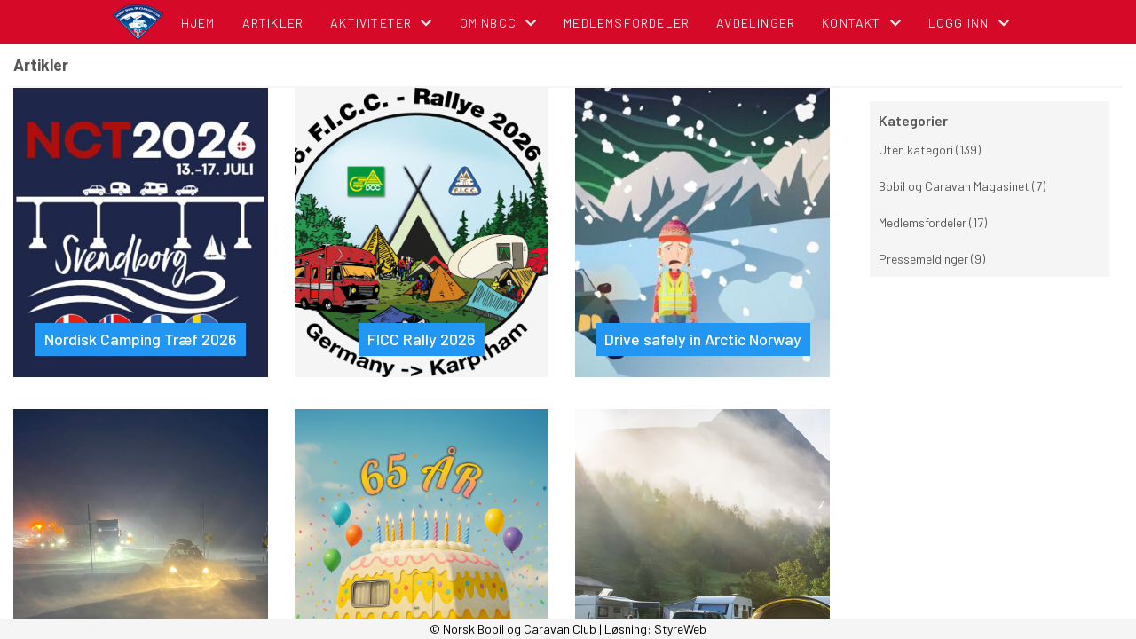

--- FILE ---
content_type: text/html; charset=utf-8
request_url: https://www.nbocc.no/informasjon/nyheter/?
body_size: 7097
content:

<!DOCTYPE html>
<html lang=no>
<head>
    <title>Artikler</title>     
    <meta http-equiv="content-type" content="text/html; charset=utf-8" />
    <meta name="viewport" content="width=device-width, initial-scale=1.0">    
        <meta property="og:image" content="https://i.styreweb.com/v1/photoalbum/11342616/NCT2026-logo.jpg?width=600&amp;autorotate=true" />
            <script async src="https://www.googletagmanager.com/gtag/js?id=G-8KYGP8LW6Q"></script>
            <script>
                window.dataLayer = window.dataLayer || [];
                function gtag() { window.dataLayer.push(arguments); }
                gtag('js', new Date());

                gtag('config', 'G-8KYGP8LW6Q');
            </script>

    
    <link rel="shortcut icon" href="/theme/favicon.ico" />
    <link rel="stylesheet" type="text/css" media="all" href="/css/font-awesome/css/font-awesome-lite.css" asp-append-version="true" />
    <link rel="stylesheet" type="text/css" media="all" href="/css/fancy.css" asp-append-version="true" />

    <link rel="stylesheet" type="text/css" media="all" href="/css/theme-variables.css" asp-append-version="true" />

</head>
<body>
    <!-- Page: 1257, PortalPage: 1171915, PortalTemplatePagePk: 668, PortalPk: 10488, FirmPk: 11950, FirmDepartmentPk: 81916-->    
    <div class="body-container ">
        
            <!-- LayoutRow Over meny-->
            <div class="layout__row">
                <div class="layout__row__columnwrapper layout__row--one-col layout__row--fluid">
                        <!-- LayoutColumn Over meny/Hoved-->
                        <div class="layout__column layout__column--single-main">
                            <div class="layout__column--sectionwrapper">
                                    <div id="TopBanner m/Bilde1" class="widget">
                                        <!-- Page:1257, PortalPagePk: 1171915, PageModulePk: 9905 ModulePk: 112 Rendering: TopBanner\singleimage -->
                                        

                                    </div>
                            </div>
                        </div>
                </div>
            </div>


        <header class="navbar--sticky">
            
            <!-- LayoutRow Meny-->
            <div class="layout__row">
                <div class="layout__row__columnwrapper layout__row--one-col layout__row--fluid">
                        <!-- LayoutColumn Meny/Hoved-->
                        <div class="layout__column layout__column--single-main">
                            <div class="layout__column--sectionwrapper">
                                    <div id="Meny1" class="widget">
                                        <!-- Page:1257, PortalPagePk: 1171915, PageModulePk: 9907 ModulePk: 113 Rendering: Navigation\standardmenu -->
                                            


<nav class="navbar" role="navigation">
    <div class="navbar__body">
        <div class="navbar__branding">
            <!-- Brand and toggle get grouped for better mobile display -->
                <a class="navbar__link" href="/">
                        <img class="navbar__logo" src=/image/v1/photoalbum/4373814/NBCC_logo_RGB_lys_bg.png?autorotate=true&amp;width=400 alt="Logo" />

                </a>
        </div>

    <!-- Collect the nav links, forms, and other content for toggling -->
    <div class="navbar__collapse" id="navbar-collapse">
        <ul class="navbar__nav"><li><a  href="/">Hjem</a></li>
<li><a  href="/informasjon/nyheter/">Artikler</a></li>
<li class="dropdown"><a  href="#" data-toggle="dropdown" class="dropdown__toggle">Aktiviteter<i class="fas fa-chevron-down  dropdown__chevron"></i></a><ul class="dropdown__menu" role="menu" >
<li><a  href="/kalender/">Kalender</a></li>
<li><a  href="/Aktivitetskalender/liste/">Liste</a></li>
</ul>
</li>
<li class="dropdown"><a  href="#" data-toggle="dropdown" class="dropdown__toggle">Om NBCC<i class="fas fa-chevron-down  dropdown__chevron"></i></a><ul class="dropdown__menu" role="menu" >
<li><a  href="/innmelding/">Bli medlem!</a></li>
<li><a  href="/Om-NBCC/">Om Norsk Bobil og Caravan Club</a></li>
<li><a  href="/tips-og-rad/">Tips og råd</a></li>
<li><a  href="/politisk-regnskap/">Politisk regnskap</a></li>
<li><a  href="/NBCC-i-media/">NBCC i media</a></li>
<li><a  href="/brosjyrer/">Campingbrosjyrer</a></li>
<li><a  href="/vedtekter/">Vedtekter</a></li>
<li><a  href="/Campingportalen/">Campingportalen</a></li>
<li><a  href="/sider/grafisk_profil/">Grafisk profil</a></li>
<li><a  href="/sider/annosering-advertising/">Annonsering / Advertising</a></li>
</ul>
</li>
<li><a  href="/medlemsfordeler/">Medlemsfordeler</a></li>
<li><a  href="/avdelinger/">Avdelinger</a></li>
<li class="dropdown"><a  href="#" data-toggle="dropdown" class="dropdown__toggle">Kontakt<i class="fas fa-chevron-down  dropdown__chevron"></i></a><ul class="dropdown__menu" role="menu" >
<li><a  href="/kontakt/kontakt/">Kontakt oss</a></li>
<li><a  href="/administrasjon/">Administrasjon</a></li>
<li><a  href="/styreoversikt/">Styreoversikt</a></li>
<li><a  href="/sentrale-komiteer/">Sentrale komiteer</a></li>
</ul>
</li>
<li class="dropdown"><a  href="#" data-toggle="dropdown" class="dropdown__toggle">Logg inn<i class="fas fa-chevron-down  dropdown__chevron"></i></a><ul class="dropdown__menu" role="menu" >
<li><a  href="https://gnist.styreweb.com/" target="_blank">Min side for medlemmer (Gnist)</a></li>
<li><a  href="https://portal.styreweb.com" target="_blank">For tillitsvalgte (Styreweb)</a></li>
<li><a  href="https://www.nbccintranett.no/" target="_blank">NBCC intranett for tillitsvalgte</a></li>
<li><a  href="/gnist/">Om digitalt medlemskort (Gnist) og Min Side</a></li>
</ul>
</li>
</ul>
    </div>

    <div id="navbar-bars" class="navbar__bars">
        <span id="navbar-bar1" class="navbar__bar"></span>
        <span id="navbar-bar2" class="navbar__bar"></span>
        </div>
    </div>
</nav>

<script src="/js/navigation.js"></script>
                                    </div>
                            </div>
                        </div>
                </div>
            </div>
            <!-- LayoutRow Overskrift-->
            <div class="layout__row">
                <div class="layout__row__columnwrapper layout__row--one-col layout__row--xl">
                        <!-- LayoutColumn Overskrift/Hoved-->
                        <div class="layout__column layout__column--single-main">
                            <div class="layout__column--sectionwrapper">
                                    <div id="Side overskrift2" class="widget">
                                        <!-- Page:1257, PortalPagePk: 1171915, PageModulePk: 9909 ModulePk: 134 Rendering: PageTitle\default -->
                                        
    <div id="pagetitlecontainer">
        <h1 class="page-title">Artikler</h1>
    </div>

                                    </div>
                            </div>
                        </div>
                </div>
            </div>

        </header>

        <main id="content" class="main-container">
            
            <!-- LayoutRow Innhold-->
            <div class="layout__row">
                <div class="layout__row__columnwrapper layout__row--sidebar-right layout__row--xl">
                        <!-- LayoutColumn Innhold/Hoved-->
                        <div class="layout__column layout__column--sidebarright-main">
                            <div class="layout__column--sectionwrapper">
                                    <div id="Full Artikkelliste1" class="widget" style="position: relative;">
                                        <!-- Page:1257, PortalPagePk: 1171915, PageModulePk: 9906 ModulePk: 91 Rendering: Articles\ListIntro-overlay -->
                                        

<section class="article-listintro article-listintro-v2">
        <div class="grid__sm--3 grid--grid-gap-30">
                <article class="article-card-overlay">
                    <a href="/informasjon/nyheter/vis/?T=Nordisk%20Camping%20Tr%C3%A6f%202026&amp;ID=57837&amp;af=1&amp;" style="position: relative;">
                        <img src="https://i.styreweb.com/v1/photoalbum/11342616/NCT2026-logo.jpg?width=850&amp;autorotate=true" alt="Nordisk Camping Tr&#xE6;f 2026" class="article-card-overlay__image" />
                        <div class="article-card-overlay__heading-container">
                            <div>
                                <h3 class="article-card-overlay__heading">Nordisk Camping Tr&#xE6;f 2026</h3>
                            </div>
                        </div>
                    </a>
                </article>
                <article class="article-card-overlay">
                    <a href="/informasjon/nyheter/vis/?T=FICC%20Rally%202026&amp;ID=57801&amp;af=1&amp;" style="position: relative;">
                        <img src="https://i.styreweb.com/v1/photoalbum/11328861/ficc-2026-logo.png?width=850&amp;autorotate=true" alt="FICC Rally 2026" class="article-card-overlay__image" />
                        <div class="article-card-overlay__heading-container">
                            <div>
                                <h3 class="article-card-overlay__heading">FICC Rally 2026</h3>
                            </div>
                        </div>
                    </a>
                </article>
                <article class="article-card-overlay">
                    <a href="/informasjon/nyheter/vis/?T=Drive%20safely%20in%20Arctic%20Norway&amp;ID=56828&amp;af=1&amp;" style="position: relative;">
                        <img src="https://i.styreweb.com/v1/photoalbum/11002301/Kj%c3%b8r_trygt_p%c3%a5_vinterf%c3%b8re_i_Norge.jpg?width=850&amp;autorotate=true" alt="Drive safely in Arctic Norway" class="article-card-overlay__image" />
                        <div class="article-card-overlay__heading-container">
                            <div>
                                <h3 class="article-card-overlay__heading">Drive safely in Arctic Norway</h3>
                            </div>
                        </div>
                    </a>
                </article>
                <article class="article-card-overlay">
                    <a href="/informasjon/nyheter/vis/?T=Gode%20r%C3%A5d%20til%20turistar%20p%C3%A5%20norske%20vintervegar&amp;ID=56787&amp;af=1&amp;" style="position: relative;">
                        <img src="https://i.styreweb.com/v1/photoalbum/10991447/statens_vegvesen_-_vinterkj%c3%b8ring.jpeg?width=850&amp;autorotate=true" alt="Gode r&#xE5;d til turistar p&#xE5; norske vintervegar" class="article-card-overlay__image" />
                        <div class="article-card-overlay__heading-container">
                            <div>
                                <h3 class="article-card-overlay__heading">Gode r&#xE5;d til turistar p&#xE5; norske vintervegar</h3>
                            </div>
                        </div>
                    </a>
                </article>
                <article class="article-card-overlay">
                    <a href="/informasjon/nyheter/vis/?T=Gratulerer%20NBCC%20med%2065%20%C3%A5r%20%F0%9F%A5%B3&amp;ID=55736&amp;af=1&amp;" style="position: relative;">
                        <img src="https://i.styreweb.com/v1/photoalbum/10833027/65-aar.png?width=850&amp;autorotate=true" alt="Gratulerer NBCC med 65 &#xE5;r &#x1F973;" class="article-card-overlay__image" />
                        <div class="article-card-overlay__heading-container">
                            <div>
                                <h3 class="article-card-overlay__heading">Gratulerer NBCC med 65 &#xE5;r &#x1F973;</h3>
                            </div>
                        </div>
                    </a>
                </article>
                <article class="article-card-overlay">
                    <a href="/informasjon/nyheter/vis/?T=Fuktskader%20i%20bobil%20og%20campingvogn&amp;ID=55543&amp;af=1&amp;" style="position: relative;">
                        <img src="https://i.styreweb.com/v1/photoalbum/10796651/Tryg-fuktskader.jpg?width=850&amp;autorotate=true" alt="Fuktskader i bobil og campingvogn" class="article-card-overlay__image" />
                        <div class="article-card-overlay__heading-container">
                            <div>
                                <h3 class="article-card-overlay__heading">Fuktskader i bobil og campingvogn</h3>
                            </div>
                        </div>
                    </a>
                </article>
                <article class="article-card-overlay">
                    <a href="/informasjon/nyheter/vis/?T=NY%3A%20F%C3%A5%20rabatt%20p%C3%A5%20Pr%C3%B8ysenhuset&amp;ID=53937&amp;af=1&amp;" style="position: relative;">
                        <img src="https://i.styreweb.com/v1/photoalbum/10555713/proysen-logo-square.png?width=850&amp;autorotate=true" alt="NY: F&#xE5; rabatt p&#xE5; Pr&#xF8;ysenhuset" class="article-card-overlay__image" />
                        <div class="article-card-overlay__heading-container">
                            <div>
                                <h3 class="article-card-overlay__heading">NY: F&#xE5; rabatt p&#xE5; Pr&#xF8;ysenhuset</h3>
                            </div>
                        </div>
                    </a>
                </article>
                <article class="article-card-overlay">
                    <a href="/informasjon/nyheter/vis/?T=First%20Camp%3A%20Med%20hund%20p%C3%A5%20camping&amp;ID=53773&amp;af=1&amp;" style="position: relative;">
                        <img src="https://i.styreweb.com/v1/photoalbum/10529112/FirstCamp-Hund.png?width=850&amp;autorotate=true" alt="First Camp: Med hund p&#xE5; camping" class="article-card-overlay__image" />
                        <div class="article-card-overlay__heading-container">
                            <div>
                                <h3 class="article-card-overlay__heading">First Camp: Med hund p&#xE5; camping</h3>
                            </div>
                        </div>
                    </a>
                </article>
                <article class="article-card-overlay">
                    <a href="/informasjon/nyheter/vis/?T=Husk%20rabatt%20p%C3%A5%20campingplasser%20i%20sommer%21&amp;ID=36760&amp;af=1&amp;" style="position: relative;">
                        <img src="https://i.styreweb.com/v1/photoalbum/10524608/sommercampingpixabayrectangle.png?width=850&amp;autorotate=true" alt="Husk rabatt p&#xE5; campingplasser i sommer!" class="article-card-overlay__image" />
                        <div class="article-card-overlay__heading-container">
                            <div>
                                <h3 class="article-card-overlay__heading">Husk rabatt p&#xE5; campingplasser i sommer!</h3>
                            </div>
                        </div>
                    </a>
                </article>
                <article class="article-card-overlay">
                    <a href="/informasjon/nyheter/vis/?T=Rabatt%20hos%20Nesna%20Car%20Wash%20%26%20Detailing&amp;ID=53374&amp;af=1&amp;" style="position: relative;">
                        <img src="https://i.styreweb.com/v1/photoalbum/10451593/nesna-logo-square.png?width=850&amp;autorotate=true" alt="Rabatt hos Nesna Car Wash &amp; Detailing" class="article-card-overlay__image" />
                        <div class="article-card-overlay__heading-container">
                            <div>
                                <h3 class="article-card-overlay__heading">Rabatt hos Nesna Car Wash &amp; Detailing</h3>
                            </div>
                        </div>
                    </a>
                </article>
                <article class="article-card-overlay">
                    <a href="/informasjon/nyheter/vis/?T=Gnist%20er%20NBCCs%20digitale%20medlemskort&amp;ID=41782&amp;af=1&amp;" style="position: relative;">
                        <img src="https://i.styreweb.com/v1/photoalbum/6815378/gnist-header.png?width=850&amp;autorotate=true" alt="Gnist er NBCCs digitale medlemskort" class="article-card-overlay__image" />
                        <div class="article-card-overlay__heading-container">
                            <div>
                                <h3 class="article-card-overlay__heading">Gnist er NBCCs digitale medlemskort</h3>
                            </div>
                        </div>
                    </a>
                </article>
                <article class="article-card-overlay">
                    <a href="/informasjon/nyheter/vis/?T=NY%3A%20Rabatt%20hos%20Heat%20Experience&amp;ID=53020&amp;af=1&amp;" style="position: relative;">
                        <img src="https://i.styreweb.com/v1/photoalbum/10408307/heat_experience2-square.png?width=850&amp;autorotate=true" alt="NY: Rabatt hos Heat Experience" class="article-card-overlay__image" />
                        <div class="article-card-overlay__heading-container">
                            <div>
                                <h3 class="article-card-overlay__heading">NY: Rabatt hos Heat Experience</h3>
                            </div>
                        </div>
                    </a>
                </article>
                <article class="article-card-overlay">
                    <a href="/informasjon/nyheter/vis/?T=Bruk%20av%20walkietalkie%20bak%20rattet&amp;ID=52486&amp;af=1&amp;" style="position: relative;">
                        <img src="https://i.styreweb.com/v1/photoalbum/10326155/chatgpt-walkietalkie.png?width=850&amp;autorotate=true" alt="Bruk av walkietalkie bak rattet" class="article-card-overlay__image" />
                        <div class="article-card-overlay__heading-container">
                            <div>
                                <h3 class="article-card-overlay__heading">Bruk av walkietalkie bak rattet</h3>
                            </div>
                        </div>
                    </a>
                </article>
                <article class="article-card-overlay">
                    <a href="/informasjon/nyheter/vis/?T=Ny%20rabattavtale%3A%20Topcamp&amp;ID=50677&amp;af=1&amp;" style="position: relative;">
                        <img src="https://i.styreweb.com/v1/photoalbum/10006376/topcamp-mjosa-square.png?width=850&amp;autorotate=true" alt="Ny rabattavtale: Topcamp" class="article-card-overlay__image" />
                        <div class="article-card-overlay__heading-container">
                            <div>
                                <h3 class="article-card-overlay__heading">Ny rabattavtale: Topcamp</h3>
                            </div>
                        </div>
                    </a>
                </article>
                <article class="article-card-overlay">
                    <a href="/informasjon/nyheter/vis/?T=Viktigheten%20av%20god%20forsikring%20gjennom%20vinteren&amp;ID=48070&amp;af=1&amp;" style="position: relative;">
                        <img src="https://i.styreweb.com/v1/photoalbum/9269726/Tryg_Forsikring-AI-vinter-1.jpg?width=850&amp;autorotate=true" alt="Viktigheten av god forsikring gjennom vinteren" class="article-card-overlay__image" />
                        <div class="article-card-overlay__heading-container">
                            <div>
                                <h3 class="article-card-overlay__heading">Viktigheten av god forsikring gjennom vinteren</h3>
                            </div>
                        </div>
                    </a>
                </article>
                <article class="article-card-overlay">
                    <a href="/informasjon/nyheter/vis/?T=Slik%20aktiverer%20du%20bruker%20p%C3%A5%20bocm.no&amp;ID=47906&amp;af=1&amp;" style="position: relative;">
                        <img src="https://i.styreweb.com/v1/photoalbum/9251753/bocm-pa-enheter-square.png?width=850&amp;autorotate=true" alt="Slik aktiverer du bruker p&#xE5; bocm.no" class="article-card-overlay__image" />
                        <div class="article-card-overlay__heading-container">
                            <div>
                                <h3 class="article-card-overlay__heading">Slik aktiverer du bruker p&#xE5; bocm.no</h3>
                            </div>
                        </div>
                    </a>
                </article>
                <article class="article-card-overlay">
                    <a href="/informasjon/nyheter/vis/?T=Dekkmann%20har%20blitt%20BestDrive&amp;ID=47170&amp;af=1&amp;" style="position: relative;">
                        <img src="https://i.styreweb.com/v1/photoalbum/9160333/bestdrive-pixabay-rectangle.png?width=850&amp;autorotate=true" alt="Dekkmann har blitt BestDrive" class="article-card-overlay__image" />
                        <div class="article-card-overlay__heading-container">
                            <div>
                                <h3 class="article-card-overlay__heading">Dekkmann har blitt BestDrive</h3>
                            </div>
                        </div>
                    </a>
                </article>
                <article class="article-card-overlay">
                    <a href="/informasjon/nyheter/vis/?T=NY%3A%20Spar%20nesten%20hele%20kontingenten%20p%C3%A5%20VG%20eAvis&amp;ID=46809&amp;af=1&amp;" style="position: relative;">
                        <img src="https://i.styreweb.com/v1/photoalbum/9115365/VG_eAvis_1024x1024.png?width=850&amp;autorotate=true" alt="NY: Spar nesten hele kontingenten p&#xE5; VG eAvis" class="article-card-overlay__image" />
                        <div class="article-card-overlay__heading-container">
                            <div>
                                <h3 class="article-card-overlay__heading">NY: Spar nesten hele kontingenten p&#xE5; VG eAvis</h3>
                            </div>
                        </div>
                    </a>
                </article>
                <article class="article-card-overlay">
                    <a href="/informasjon/nyheter/vis/?T=NY%3A%20Rabatt%20p%C3%A5%20service%20og%20vedlikehold%20hos%20RSA%20BIL&amp;ID=46724&amp;af=1&amp;" style="position: relative;">
                        <img src="https://i.styreweb.com/v1/photoalbum/9103008/rsa_bil-square1.png?width=850&amp;autorotate=true" alt="NY: Rabatt p&#xE5; service og vedlikehold hos RSA BIL" class="article-card-overlay__image" />
                        <div class="article-card-overlay__heading-container">
                            <div>
                                <h3 class="article-card-overlay__heading">NY: Rabatt p&#xE5; service og vedlikehold hos RSA BIL</h3>
                            </div>
                        </div>
                    </a>
                </article>
                <article class="article-card-overlay">
                    <a href="/informasjon/nyheter/vis/?T=N%C3%A5%20er%20Bobil%20og%20Caravan%20Magasinet%20p%C3%A5%20nett&amp;ID=45621&amp;af=1&amp;" style="position: relative;">
                        <img src="https://i.styreweb.com/v1/photoalbum/8947168/p%c3%a5-enheter.png?width=850&amp;autorotate=true" alt="N&#xE5; er Bobil og Caravan Magasinet p&#xE5; nett" class="article-card-overlay__image" />
                        <div class="article-card-overlay__heading-container">
                            <div>
                                <h3 class="article-card-overlay__heading">N&#xE5; er Bobil og Caravan Magasinet p&#xE5; nett</h3>
                            </div>
                        </div>
                    </a>
                </article>
                <article class="article-card-overlay">
                    <a href="/informasjon/nyheter/vis/?T=Rabatt%20hos%20Lanullva&amp;ID=45422&amp;af=1&amp;" style="position: relative;">
                        <img src="https://i.styreweb.com/v1/photoalbum/8918520/lanullva-sove_ute-square.png?width=850&amp;autorotate=true" alt="Rabatt hos Lanullva" class="article-card-overlay__image" />
                        <div class="article-card-overlay__heading-container">
                            <div>
                                <h3 class="article-card-overlay__heading">Rabatt hos Lanullva</h3>
                            </div>
                        </div>
                    </a>
                </article>
                <article class="article-card-overlay">
                    <a href="/informasjon/nyheter/vis/?T=Gol%20-%20Hallingdal%20blir%20ny&amp;ID=45346&amp;af=1&amp;" style="position: relative;">
                        <img src="https://i.styreweb.com/v1/photoalbum/8893514/FirstCamp-2024-GolHallingdal_2.png?width=850&amp;autorotate=true" alt="Gol - Hallingdal blir ny" class="article-card-overlay__image" />
                        <div class="article-card-overlay__heading-container">
                            <div>
                                <h3 class="article-card-overlay__heading">Gol - Hallingdal blir ny</h3>
                            </div>
                        </div>
                    </a>
                </article>
                <article class="article-card-overlay">
                    <a href="/informasjon/nyheter/vis/?T=Enda%20enklere%20%C3%A5%20finne%20riktig%20destinasjon&amp;ID=44472&amp;af=1&amp;" style="position: relative;">
                        <img src="https://i.styreweb.com/v1/photoalbum/6734305/First-Camp-2024-yessi-1.jpg?width=850&amp;autorotate=true" alt="Enda enklere &#xE5; finne riktig destinasjon" class="article-card-overlay__image" />
                        <div class="article-card-overlay__heading-container">
                            <div>
                                <h3 class="article-card-overlay__heading">Enda enklere &#xE5; finne riktig destinasjon</h3>
                            </div>
                        </div>
                    </a>
                </article>
                <article class="article-card-overlay">
                    <a href="/informasjon/nyheter/vis/?T=Leter%20du%20etter%20den%20laveste%20campingprisen%3F&amp;ID=43829&amp;af=1&amp;" style="position: relative;">
                        <img src="https://i.styreweb.com/v1/photoalbum/8708144/firstcamp-lavpris-square.jpg?width=850&amp;autorotate=true" alt="Leter du etter den laveste campingprisen?" class="article-card-overlay__image" />
                        <div class="article-card-overlay__heading-container">
                            <div>
                                <h3 class="article-card-overlay__heading">Leter du etter den laveste campingprisen?</h3>
                            </div>
                        </div>
                    </a>
                </article>
                <article class="article-card-overlay">
                    <a href="/informasjon/nyheter/vis/?T=Langtur%20med%20bobil%20eller%20campingvogn&amp;ID=43606&amp;af=1&amp;" style="position: relative;">
                        <img src="https://i.styreweb.com/v1/photoalbum/8666805/langtur-tryg-header.jpg?width=850&amp;autorotate=true" alt="Langtur med bobil eller campingvogn" class="article-card-overlay__image" />
                        <div class="article-card-overlay__heading-container">
                            <div>
                                <h3 class="article-card-overlay__heading">Langtur med bobil eller campingvogn</h3>
                            </div>
                        </div>
                    </a>
                </article>
                <article class="article-card-overlay">
                    <a href="/informasjon/nyheter/vis/?T=Trakk%20tusener%20av%20bes%C3%B8kende&amp;ID=42939&amp;af=1&amp;" style="position: relative;">
                        <img src="https://i.styreweb.com/v1/photoalbum/7420257/a1hoved.jpg?width=850&amp;autorotate=true" alt="Trakk tusener av bes&#xF8;kende" class="article-card-overlay__image" />
                        <div class="article-card-overlay__heading-container">
                            <div>
                                <h3 class="article-card-overlay__heading">Trakk tusener av bes&#xF8;kende</h3>
                            </div>
                        </div>
                    </a>
                </article>
                <article class="article-card-overlay">
                    <a href="/informasjon/nyheter/vis/?T=Tempo%20100%20avtale%20med%20Danmark&amp;ID=42870&amp;af=1&amp;" style="position: relative;">
                        <img src="https://i.styreweb.com/v1/photoalbum/7355344/tilhenger.jpg?width=850&amp;autorotate=true" alt="Tempo 100 avtale med Danmark" class="article-card-overlay__image" />
                        <div class="article-card-overlay__heading-container">
                            <div>
                                <h3 class="article-card-overlay__heading">Tempo 100 avtale med Danmark</h3>
                            </div>
                        </div>
                    </a>
                </article>
                <article class="article-card-overlay">
                    <a href="/informasjon/nyheter/vis/?T=%E2%80%93%20Ingen%20grunn%20for%20Norge%20%C3%A5%20vente&amp;ID=42747&amp;af=1&amp;" style="position: relative;">
                        <img src="https://i.styreweb.com/v1/photoalbum/7077840/nettsak.jpg?width=850&amp;autorotate=true" alt="&#x2013; Ingen grunn for Norge &#xE5; vente" class="article-card-overlay__image" />
                        <div class="article-card-overlay__heading-container">
                            <div>
                                <h3 class="article-card-overlay__heading">&#x2013; Ingen grunn for Norge &#xE5; vente</h3>
                            </div>
                        </div>
                    </a>
                </article>
                <article class="article-card-overlay">
                    <a href="/informasjon/nyheter/vis/?T=Nytt%20bestillingsskjema%20for%20CCI-kort&amp;ID=42696&amp;af=1&amp;" style="position: relative;">
                        <img src="https://i.styreweb.com/v1/photoalbum/6996432/CCI-square_.png?width=850&amp;autorotate=true" alt="Nytt bestillingsskjema for CCI-kort" class="article-card-overlay__image" />
                        <div class="article-card-overlay__heading-container">
                            <div>
                                <h3 class="article-card-overlay__heading">Nytt bestillingsskjema for CCI-kort</h3>
                            </div>
                        </div>
                    </a>
                </article>
                <article class="article-card-overlay">
                    <a href="/informasjon/nyheter/vis/?T=Viktig%20avgj%C3%B8relse%2C%20men%20vi%20er%20ikke%20i%20m%C3%A5l&amp;ID=42402&amp;af=1&amp;" style="position: relative;">
                        <img src="https://i.styreweb.com/v1/photoalbum/6929962/bobil1.jpeg?width=850&amp;autorotate=true" alt="Viktig avgj&#xF8;relse, men vi er ikke i m&#xE5;l" class="article-card-overlay__image" />
                        <div class="article-card-overlay__heading-container">
                            <div>
                                <h3 class="article-card-overlay__heading">Viktig avgj&#xF8;relse, men vi er ikke i m&#xE5;l</h3>
                            </div>
                        </div>
                    </a>
                </article>
                <article class="article-card-overlay">
                    <a href="/informasjon/nyheter/vis/?T=V%C3%A5r%20og%20p%C3%A5ske%20p%C3%A5%20Hadeland%20Glassverk&amp;ID=42012&amp;af=1&amp;" style="position: relative;">
                        <img src="https://i.styreweb.com/v1/photoalbum/6869567/hadeland_glassverk-blas-hjerte1.png?width=850&amp;autorotate=true" alt="V&#xE5;r og p&#xE5;ske p&#xE5; Hadeland Glassverk" class="article-card-overlay__image" />
                        <div class="article-card-overlay__heading-container">
                            <div>
                                <h3 class="article-card-overlay__heading">V&#xE5;r og p&#xE5;ske p&#xE5; Hadeland Glassverk</h3>
                            </div>
                        </div>
                    </a>
                </article>
                <article class="article-card-overlay">
                    <a href="/informasjon/nyheter/vis/?T=Nye%20varer%20i%20Garmins%20nettbutikk&amp;ID=42000&amp;af=1&amp;" style="position: relative;">
                        <img src="https://i.styreweb.com/v1/photoalbum/6093589/garmin-logo.png?width=850&amp;autorotate=true" alt="Nye varer i Garmins nettbutikk" class="article-card-overlay__image" />
                        <div class="article-card-overlay__heading-container">
                            <div>
                                <h3 class="article-card-overlay__heading">Nye varer i Garmins nettbutikk</h3>
                            </div>
                        </div>
                    </a>
                </article>
                <article class="article-card-overlay">
                    <a href="/informasjon/nyheter/vis/?T=Utstyret%20du%20m%C3%A5%20ha%20i%20bilen&amp;ID=41594&amp;af=1&amp;" style="position: relative;">
                        <img src="https://i.styreweb.com/v1/photoalbum/6756124/Tryg-bil_med_utstyr.jpg?width=850&amp;autorotate=true" alt="Utstyret du m&#xE5; ha i bilen" class="article-card-overlay__image" />
                        <div class="article-card-overlay__heading-container">
                            <div>
                                <h3 class="article-card-overlay__heading">Utstyret du m&#xE5; ha i bilen</h3>
                            </div>
                        </div>
                    </a>
                </article>
                <article class="article-card-overlay">
                    <a href="/informasjon/nyheter/vis/?T=N%C3%A5%20er%20vi%20p%C3%A5%20Instagram%21&amp;ID=41631&amp;af=1&amp;" style="position: relative;">
                        <img src="https://i.styreweb.com/v1/photoalbum/6767969/insta-header.png?width=850&amp;autorotate=true" alt="N&#xE5; er vi p&#xE5; Instagram!" class="article-card-overlay__image" />
                        <div class="article-card-overlay__heading-container">
                            <div>
                                <h3 class="article-card-overlay__heading">N&#xE5; er vi p&#xE5; Instagram!</h3>
                            </div>
                        </div>
                    </a>
                </article>
                <article class="article-card-overlay">
                    <a href="/informasjon/nyheter/vis/?T=Steinsprut%20og%20glasskader&amp;ID=41593&amp;af=1&amp;" style="position: relative;">
                        <img src="https://i.styreweb.com/v1/photoalbum/6756067/Tryg-steinsprut_0.jpg?width=850&amp;autorotate=true" alt="Steinsprut og glasskader" class="article-card-overlay__image" />
                        <div class="article-card-overlay__heading-container">
                            <div>
                                <h3 class="article-card-overlay__heading">Steinsprut og glasskader</h3>
                            </div>
                        </div>
                    </a>
                </article>
                <article class="article-card-overlay">
                    <a href="/informasjon/nyheter/vis/?T=TIL%20%C2%ABGOLDEN%20PEN-PRIS%C2%BB&amp;ID=41592&amp;af=1&amp;" style="position: relative;">
                        <img src="https://i.styreweb.com/v1/photoalbum/6755781/goldenpen.jpg?width=850&amp;autorotate=true" alt="TIL &#xAB;GOLDEN PEN-PRIS&#xBB;" class="article-card-overlay__image" />
                        <div class="article-card-overlay__heading-container">
                            <div>
                                <h3 class="article-card-overlay__heading">TIL &#xAB;GOLDEN PEN-PRIS&#xBB;</h3>
                            </div>
                        </div>
                    </a>
                </article>
                <article class="article-card-overlay">
                    <a href="/informasjon/nyheter/vis/?T=Kj%C3%B8r%20trygt%20over%20fjellet%20vinterstid&amp;ID=41509&amp;af=1&amp;" style="position: relative;">
                        <img src="https://i.styreweb.com/v1/photoalbum/6739372/Tryg-shutterstock_1293209320.jpg?width=850&amp;autorotate=true" alt="Kj&#xF8;r trygt over fjellet vinterstid" class="article-card-overlay__image" />
                        <div class="article-card-overlay__heading-container">
                            <div>
                                <h3 class="article-card-overlay__heading">Kj&#xF8;r trygt over fjellet vinterstid</h3>
                            </div>
                        </div>
                    </a>
                </article>
                <article class="article-card-overlay">
                    <a href="/informasjon/nyheter/vis/?T=Behandlet%20av%20komit%C3%A9en%20for%20Transport%20og%20Turisme&amp;ID=40969&amp;af=1&amp;" style="position: relative;">
                        <img src="https://i.styreweb.com/v1/photoalbum/6544410/5_EU-Kommisjonen_kopi.jpg?width=850&amp;autorotate=true" alt="Behandlet av komit&#xE9;en for Transport og Turisme" class="article-card-overlay__image" />
                        <div class="article-card-overlay__heading-container">
                            <div>
                                <h3 class="article-card-overlay__heading">Behandlet av komit&#xE9;en for Transport og Turisme</h3>
                            </div>
                        </div>
                    </a>
                </article>
                <article class="article-card-overlay">
                    <a href="/informasjon/nyheter/vis/?T=Sett%20telt%20p%C3%A5%20hengerfestet&amp;ID=40965&amp;af=1&amp;" style="position: relative;">
                        <img src="https://i.styreweb.com/v1/photoalbum/6541956/Thulecamping.jpg?width=850&amp;autorotate=true" alt="Sett telt p&#xE5; hengerfestet" class="article-card-overlay__image" />
                        <div class="article-card-overlay__heading-container">
                            <div>
                                <h3 class="article-card-overlay__heading">Sett telt p&#xE5; hengerfestet</h3>
                            </div>
                        </div>
                    </a>
                </article>
                <article class="article-card-overlay">
                    <a href="/informasjon/nyheter/vis/?T=Slik%20vi%20s%C3%A5%20p%C3%A5%20Hamar%20i%20fjor&amp;ID=40950&amp;af=1&amp;" style="position: relative;">
                        <img src="https://i.styreweb.com/v1/photoalbum/6542908/messahamarny.jpg?width=850&amp;autorotate=true" alt="Slik vi s&#xE5; p&#xE5; Hamar i fjor" class="article-card-overlay__image" />
                        <div class="article-card-overlay__heading-container">
                            <div>
                                <h3 class="article-card-overlay__heading">Slik vi s&#xE5; p&#xE5; Hamar i fjor</h3>
                            </div>
                        </div>
                    </a>
                </article>
                <article class="article-card-overlay">
                    <a href="/informasjon/nyheter/vis/?T=Bli%20med%20oss%20til%20Troms%C3%B8&amp;ID=40875&amp;af=1&amp;" style="position: relative;">
                        <img src="https://i.styreweb.com/v1/photoalbum/6509495/ny.jpg?width=850&amp;autorotate=true" alt="Bli med oss til Troms&#xF8;" class="article-card-overlay__image" />
                        <div class="article-card-overlay__heading-container">
                            <div>
                                <h3 class="article-card-overlay__heading">Bli med oss til Troms&#xF8;</h3>
                            </div>
                        </div>
                    </a>
                </article>
                <article class="article-card-overlay">
                    <a href="/informasjon/nyheter/vis/?T=Campingtur%20til%20Kroatia&amp;ID=40808&amp;af=1&amp;" style="position: relative;">
                        <img src="https://i.styreweb.com/v1/photoalbum/6472502/28.jpg?width=850&amp;autorotate=true" alt="Campingtur til Kroatia" class="article-card-overlay__image" />
                        <div class="article-card-overlay__heading-container">
                            <div>
                                <h3 class="article-card-overlay__heading">Campingtur til Kroatia</h3>
                            </div>
                        </div>
                    </a>
                </article>
                <article class="article-card-overlay">
                    <a href="/informasjon/nyheter/vis/?T=Camping%20er%20for%20alle&amp;ID=40793&amp;af=1&amp;" style="position: relative;">
                        <img src="https://i.styreweb.com/v1/photoalbum/6468052/HOVED.jpg?width=850&amp;autorotate=true" alt="Camping er for alle" class="article-card-overlay__image" />
                        <div class="article-card-overlay__heading-container">
                            <div>
                                <h3 class="article-card-overlay__heading">Camping er for alle</h3>
                            </div>
                        </div>
                    </a>
                </article>
                <article class="article-card-overlay">
                    <a href="/informasjon/nyheter/vis/?T=Bobil%2C%20Kina%2C%20Magasin&amp;ID=40776&amp;af=1&amp;" style="position: relative;">
                        <img src="https://i.styreweb.com/v1/photoalbum/6456097/3_Deddle_RV.JPG?width=850&amp;autorotate=true" alt="DU STORE KINESER..." class="article-card-overlay__image" />
                        <div class="article-card-overlay__heading-container">
                            <div>
                                <h3 class="article-card-overlay__heading">DU STORE KINESER...</h3>
                            </div>
                        </div>
                    </a>
                </article>
                <article class="article-card-overlay">
                    <a href="/informasjon/nyheter/vis/?T=Nytt%20magasin%20er%20ute&amp;ID=40454&amp;af=1&amp;" style="position: relative;">
                        <img src="https://i.styreweb.com/v1/photoalbum/6382768/Xcamper1.jpg?width=850&amp;autorotate=true" alt="Nytt magasin er ute" class="article-card-overlay__image" />
                        <div class="article-card-overlay__heading-container">
                            <div>
                                <h3 class="article-card-overlay__heading">Nytt magasin er ute</h3>
                            </div>
                        </div>
                    </a>
                </article>
        </div>
</section>

                                    </div>
                            </div>
                        </div>
                        <!-- LayoutColumn Innhold/Sidebar-->
                        <div class="layout__column layout__column--sidebarright-sidebar">
                            <div class="layout__column--sectionwrapper">
                                    <div id="Full Artikkelliste2" class="widget" style="position: relative;">
                                        <!-- Page:1257, PortalPagePk: 1171915, PageModulePk: 9908 ModulePk: 91 Rendering: Articles\ListCategory -->
                                        
<section class="article-list-category @*@StyreWeb.Portal.WebHelpers.GetModuleCSSClasses(Model.ContentItem)*@">
    <div>
        <h3 class="article-list-category__heading">Kategorier</h3>
        <ul>

                    <li><a class="article-list-category__item" href="?kategori=none">Uten kategori (139)</a></li>
                    <li><a class="article-list-category__item" href="?kategori=bocm">Bobil og Caravan Magasinet (7)</a></li>
                    <li><a class="article-list-category__item" href="?kategori=medlemsfordeler">Medlemsfordeler (17)</a></li>
                    <li><a class="article-list-category__item" href="?kategori=prsm">Pressemeldinger (9)</a></li>
        </ul>
    </div>
</section>
                                    </div>
                            </div>
                        </div>
                </div>
            </div>


        </main>

        

    </div>    

    <footer class="container--fluid footer-site">
        <p class="footer-site__copyright">&copy; Norsk Bobil og Caravan Club | Løsning: <a href="https://www.styreweb.com">StyreWeb</a></p>
    </footer>
  

    
    <script type="text/javascript" src="/js/portalcustom.js" asp-append-version="true"></script>




</body>
</html>

--- FILE ---
content_type: text/css
request_url: https://www.nbocc.no/css/theme-variables.css
body_size: 1712
content:
@import url('https://fonts.googleapis.com/css2?family=Barlow:ital,wght@0,100;0,200;0,300;0,400;0,500;0,600;0,700;0,800;0,900;1,100;1,400;1,600&display=swap');
:root {
--light-blue2: #03a9f4;
--nbcc-red: #d70929;
--transparent: transparent;
--grey: grey;
--lightgrey: lightgrey;
--lightgrey1: #efefef;
--lightgrey2: #e6e6e6;
--lightgrey3: #696969;
--lightergrey: #dedede;
--darkgrey: #585858;
--whitesmoke: whitesmoke;
--black: #383838;
--lightergrey: #dedede;
--light-darkgrey: #d8d8d8;
--grey1: #bbbbbb;
--grey-green: #effff1;
--grey2: #ebebeb;
--default-white: white;
--default-darkwhite: #f3f3f3;
--sw-info-color: #3490dc;
--layout-row-shaddow-color-light: rgba(0,0,0,0.1);
--layout-row-shaddow-color-dark: rgba(0,0,0,0.2);
--calendar-selection-background-color: white;
--theme-heading-color: black;
--theme-heading1-color: black;
--theme-heading2-color: black;
--theme-heading3-color: black;
--theme-font-color: #331919;
--theme-body-font-color: #424242;
--theme-color-lighten-10: hsl(var(--theme-color),40%);
--theme-color-lighten-20: hsl(var(--theme-color),30%);
--theme-color-darken-10: hsl(var(--theme-color),60%);
--theme-color-darken-20: hsl(var(--theme-color),70%);
--theme-color-contrast: black;
--donate-wizard-button-next-color: #585858;
--theme-color: whitesmoke;
--theme-nav-backgroundcolor: var(--nbcc-red);
--theme-nav-color: #ececec;
--theme-nav-backgroundcolorhover: #0090d4;
--default-black: var(--black);
--default-grey: var(--grey);
--navbar-background-color: var(--theme-nav-backgroundcolor);
--navbar-collapsed-background-color: var(--whitesmoke);
--navbar-font-color: var(--theme-nav-color);
--navbar-collapsed-font-color: var(--default-black);
--navbar-nav-active-background-color: var(--light-blue2);
--navbar-nav-active-font-color: #1b1c1e;
--page-title-border-color: var(--theme-color);
--footer-background-color: var(--theme-color);
--footer-font-color: var(--theme-color-contrast);
--article-card-overlay-background-color: #2196f3;
--cta-events-date-border-color: var(--nbcc-red);
--shop-item-card-button-background-color: #0090d4;
--shop-item-card-button-font-color: #ffffff;
--shop-item-description-button-background-color: #0090d4;
}

html{
font-family: 'Barlow', sans-serif !important;
}


.navbar {
padding-block: 10px;
}

.navbar__nav--active {
border-bottom: none;
}

.page_home .article-card-overlay__heading {
text-transform: uppercase;
color:#2a2a2a !important;
}

.page_home hr.new1 {
  border: 2px solid #2196f3;
  border-radius: 2px;
  height: 0px !important;
  margin-top:5px;
  margin-bottom: 15px;
}

.sentrale_komiteer hr.new1 {
  border: 2px solid #2196f3;
  border-radius: 5px;
  height: 0px !important;
  margin-top:15px;
  margin-bottom: 15px;
}

.page_home img {
border-radius:2px;
}

.page_home .cta-events__date {
border-right: 2px solid #ff1749 !important;
}

.department-list__name {
font-weight: 500 !important;
}

// ADMINISTRASJON / ÅPNINGSTIDER 
.aapningstider ul {
  list-style-type: none;
}

.aapningstider  .tid-header {
text-transform: uppercase;
color: rgb(255, 255, 255);
}

.aapningstider .tider {
font-size: 16px;
color: rgb(255, 255, 255);
}

.aapningstider_hoyre{ 
border-radius:4px; 
box-shadow:0px 0px 7px 0px rgb(0 0 0 / 15%); 
background:#d70929; 
padding:20px; height:310px;
}

.aapningstider_venstre{
background:#2196f3; 
padding:20px; 
border-radius:4px; 
box-shadow:0px 0px 7px 0px rgb(0 0 0 / 15%);
height:310px;
}


.medlemsfordeler .ijUSjl {
    padding: 10px;
    background-color: var(--light-blue2);
    border: 1px solid var(--light-blue2);
 
    color: whitesmoke;
    margin-right: 15px;
    -webkit-transition: 0.2s;
    transition: 0.2s;
}

.medlemsfordeler .kkCMFI {
    padding: 10px;
    background-color: white;
    border: 1px solid var(--light-blue2);
    color: grey;
    margin-right: 15px;
    -webkit-transition: 0.2s;
    transition: 0.2s;
}

.politisk_regnskap td{
padding: 2px 4px;
}

#Butikk2 .flip-card {
    border: 1px solid lightgray;
    padding: 1rem;
}

.shop-item-card {
border: none;
}

.shop-item-card__price-container {
align-items: center;
}

@media only screen and (max-width: 576px) {
#Butikk2 .grid__sm--min-2fr {
    grid-template-columns: 1fr;
    grid-gap: 15px;
 }

.shop-item-card__content {
text-align: center;
 }
}


.liste .nearest-first {
display: flex;
flex-direction: column-reverse;
}


 @media only screen and (max-width: 768px) {
        .panel-hero-image__image-btn-container {
            bottom: 0%;
        }
    }
